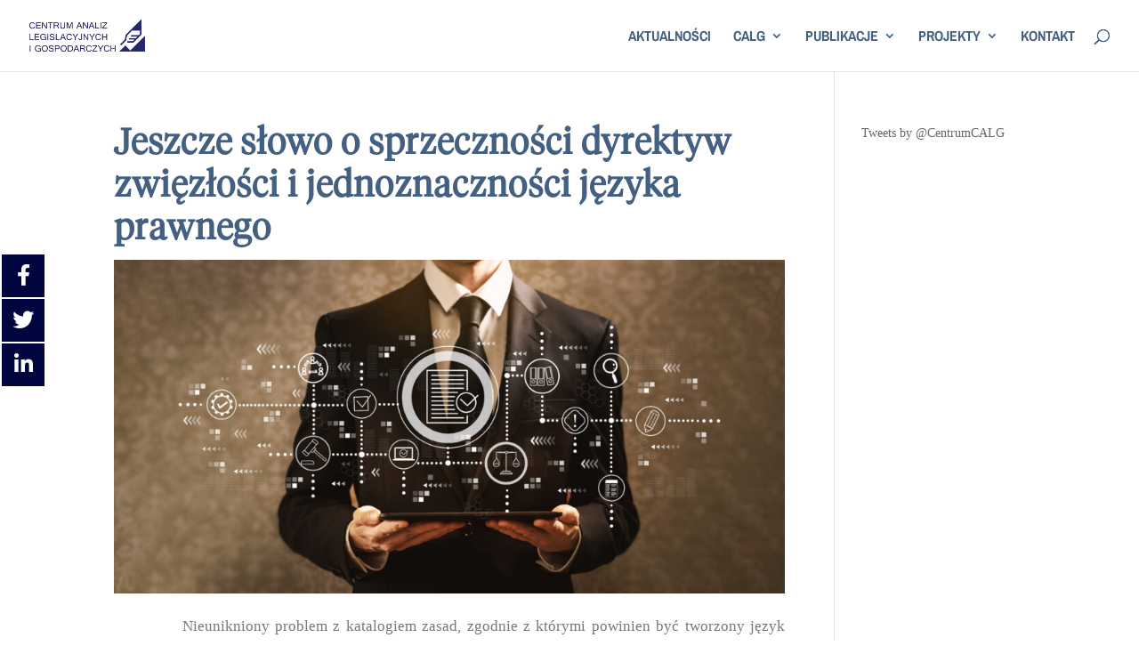

--- FILE ---
content_type: text/css
request_url: https://calg.pl/wp-content/et-cache/232520/et-core-unified-232520.min.css?ver=1733383198
body_size: 311
content:
.et_pb_blog_0 .et_pb_post div.post-content a.more-link{font-weight:800;text-transform:uppercase;color:#555AFA;padding:5px;text-align:center;margin-left:auto;margin-right:auto;width:125px;float:none;display:block!important;border:2px solid #25276d}.more-link{font-size:11px}.post-content-inner{margin-bottom:15px}#left-area .post-meta{font-size:14px;padding-bottom:15px;display:none}.et_pb_blog_0 .et_pb_post .entry-title,.et_pb_blog_0 .not-found-title{font-size:14px!important;line-height:1.4em!important;text-align:center!important;height:65px}@media only screen and (max-width:480px){.fm-bar.fm-side-space{margin:2px;display:none}}.et_pb_blog_0 .et_pb_post .entry-title a,.et_pb_blog_0 .not-found-title{text-transform:uppercase!important;color:#555AFA!important;display:-webkit-box;-webkit-line-clamp:2;-webkit-box-orient:vertical;overflow:hidden;text-overflow:ellipsis}#top-menu li li a{padding:6px 20px;width:200px;font-size:16px;line-height:18px;font-weight:inherit;text-transform:capitalize}.et_pb_blog_0 .et_pb_post .entry-title a,.et_pb_blog_0 .not-found-title{text-transform:uppercase!important;color:#25276d!important;display:-webkit-box;-webkit-line-clamp:2;-webkit-box-orient:vertical;overflow:hidden;text-overflow:ellipsis}

--- FILE ---
content_type: text/css
request_url: https://calg.pl/wp-content/et-cache/232520/et-core-unified-tb-229652-deferred-232520.min.css?ver=1740742463
body_size: -52
content:
@font-face{font-family:"TIEMPOS LIGHT";font-display:swap;src:url("https://calg.pl/wp-content/uploads/et-fonts/TiemposHeadline-Light.otf") format("opentype")}@font-face{font-family:"TIEMPOS LIGHT";font-display:swap;src:url("https://calg.pl/wp-content/uploads/et-fonts/TiemposHeadline-Light.otf") format("opentype")}